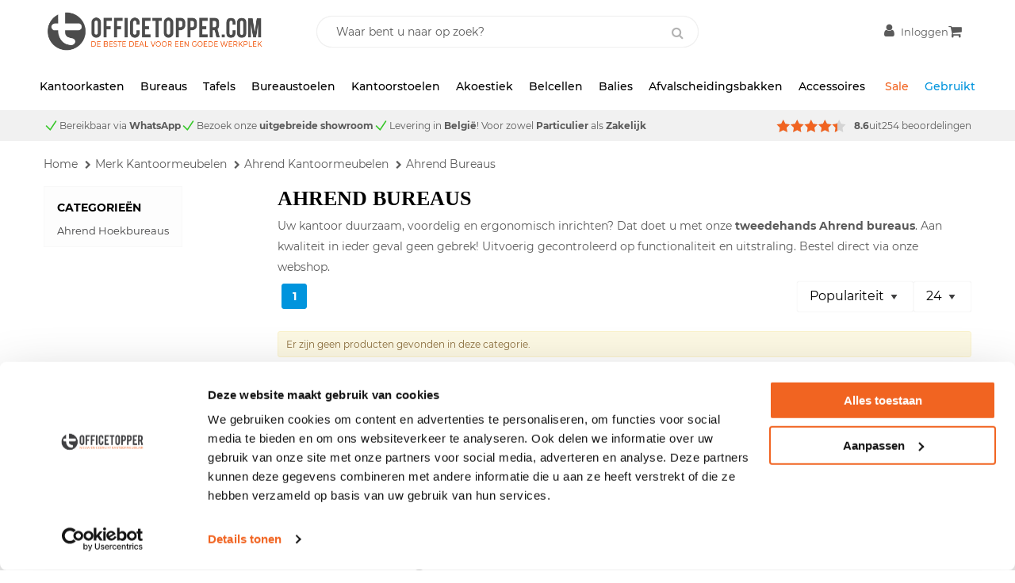

--- FILE ---
content_type: text/html; charset=UTF-8
request_url: https://www.officetopper.be/merken/ahrend-kantoormeubelen/ahrend-bureaus
body_size: 13279
content:
<!DOCTYPE html>
<html lang="nl_BE">
<head>
    <meta data-required="true" name="description" content="Richt uw kantoor duurzaam en ergonomisch in met Ahrend bureaus. Voordelig, comfortabel en snel geleverd. Gebruikte Ahrend bureaus van topkwaliteit."/>
        <meta data-required="true" name="keywords" content=""/>
        <title>Tweedehands Ahrend bureaus kopen? - Officetopper.com</title>
        <meta data-required="true" name="robots" content="INDEX, FOLLOW"/>
    <link data-required="true" rel="canonical" href="https://www.officetopper.be/merken/ahrend-kantoormeubelen/ahrend-bureaus"/>
    <link rel="alternate" hreflang="nl-NL" href="https://www.officetopper.com/merken/ahrend-kantoormeubelen/ahrend-bureaus"/>
    <link rel="alternate" hreflang="nl-BE" href="https://www.officetopper.be/merken/ahrend-kantoormeubelen/ahrend-bureaus"/>
    <meta data-required="true" http-equiv="Content-Type" content="text/html; charset=utf-8"/>


<meta data-required="true" name="csrf-token" content="5llcivzTwev3fbKBCMF2IahNAYRwGadKNwv2vtzr"/>
<meta data-required="true" http-equiv="X-UA-Compatible" content="IE=edge"/>
<meta data-required="true" name="viewport" content="width=device-width, initial-scale=1.0, maximum-scale=5.0 user-scalable=yes"/>

<link data-required="true" rel="icon" type="image/png" sizes="32x32" href="https://www.officetopper.be/area/web/officetopper/assets/images/favicon.png">
<link data-required="true" rel="icon" type="image/png" sizes="96x96" href="https://www.officetopper.be/area/web/officetopper/assets/images/favicon.png">
<link data-required="true" rel="icon" type="image/png" sizes="16x16" href="https://www.officetopper.be/area/web/officetopper/assets/images/favicon.png">
<link rel="shortcut icon" type="image/png" href="https://www.officetopper.be/area/web/officetopper/assets/images/favicon.png">

<link rel="stylesheet" type="text/css" href="/area/web/officetopper_be/css/app.4c8f48b70493ba69f063.css"/>
<link rel="preload" href="/area/web/officetopper_be/js/app.4c8f48b70493ba69f063.js" as="script"/>

<link rel="preload" href="/area/web/officetopper/assets/fonts/Montserrat-Regular.woff2" crossorigin="anonymous" as="font" type="font/woff2">
<link rel="preload" href="/area/web/officetopper/assets/fonts/Montserrat-Light.woff2" crossorigin="anonymous" as="font" type="font/woff2">
<link rel="preload" href="/area/web/officetopper/assets/fonts/Montserrat-LightItalic.woff2" crossorigin="anonymous" as="font" type="font/woff2">
<link rel="preload" href="/area/web/officetopper/assets/fonts/Montserrat-SemiBold.woff2" crossorigin="anonymous" as="font" type="font/woff2">
<link rel="preload" href="/area/web/officetopper/assets/fonts/Montserrat-Bold.woff2" crossorigin="anonymous" as="font" type="font/woff2">
<link rel="preload" href="/area/web/officetopper/assets/fonts/Montserrat-ExtraBold.woff2" crossorigin="anonymous" as="font" type="font/woff2">
<link rel="preload" href="/area/web/officetopper/assets/fonts/Montserrat-Medium.woff2" crossorigin="anonymous" as="font" type="font/woff2">
<link rel="preload" href="/area/web/officetopper/assets/fonts/Montserrat-MediumItalic.woff2" crossorigin="anonymous" as="font" type="font/woff2">
<link rel="preload" href="/area/web/officetopper/assets/fonts/fontawesome-webfont.woff2" crossorigin="anonymous" as="font" type="font/woff2">

        
<meta name="google-site-verification" content="xSXjPFCcRebsgGgBsLGr6GmItDN8fEqIfAXZkBnQeQM"/>
<meta name="p:domain_verify" content="6015c382790bf1b999b5fd18f3933d6c"/>
<script>
    !function (e, t, n, r, o, i, u, c, a, l) {
        a = n.getElementsByTagName("head")[0], (l = n.createElement("script")).async = 1, l.src = t, a.appendChild(l), r = n.cookie;
        try {
            if (i = (" " + r).match(new RegExp("[; ]_tdbu=([^\\s;]*)"))) for (u in o = decodeURI(i[1]).split("||")) (c = o[u].split("~~"))[1] && (r.indexOf(c[0] + "=") > -1 || (n.cookie = c[0] + "=" + c[1] + ";path=/;max-age=604800;domain=." + e, n.cookie = "_1=1"))
        } catch (e) {
        }
    }("officetopper.com", "https://s0.officetopper.com/neek.js", document)
</script>

    <!-- Google Tag Manager (noscript) -->
<noscript><iframe src="https://www.googletagmanager.com/ns.html?id=GTM-PRDWJ3R" height="0" width="0" style="display:none;visibility:hidden"></iframe></noscript>
<!-- End Google Tag Manager (noscript) -->
</head>
<body class="">
<!-- Google Tag Manager -->
<script>(function(w,d,s,l,i){w[l]=w[l]||[];w[l].push({'gtm.start':
            new Date().getTime(),event:'gtm.js'});var f=d.getElementsByTagName(s)[0],
        j=d.createElement(s),dl=l!='dataLayer'?'&l='+l:'';j.async=true;j.src=
        'https://www.googletagmanager.com/gtm.js?id='+i+dl;f.parentNode.insertBefore(j,f);
    })(window,document,'script','dataLayer','GTM-PRDWJ3R');</script>
<!-- End Google Tag Manager -->

<!-- Global site tag (gtag.js) - Google Analytics -->
<script async src="https://www.googletagmanager.com/gtag/js?id=UA-1656238-24"></script>
<script>
    window.dataLayer = window.dataLayer || [];
    function gtag(){dataLayer.push(arguments);}
    gtag('js', new Date());

    gtag('config', 'UA-1656238-24');
</script>
<div class="off-canvas position-left is-closed" id="offCanvas" data-off-canvas>
	<span class="header-title">
		Navigatie
		<button class="close-button" aria-label="Close menu" type="button" data-close>
		  <span aria-hidden="true">&times;</span>
		</button>
	</span>
    <div class="vertical menu drilldown" data-drilldown data-back-button="<li class='js-drilldown-back' tabindex='0'><button>&laquo; Terug</button>">
        <ul><li><a href="#">Kasten</a><ul class="menu vertical nested"><li class="title"><a href="/kantoorkast">Kantoorkasten</a></li><li><a href="/kantoorkast/roldeurkasten">Roldeurkasten</a></li><li><a href="/kantoorkast/draaideurkasten">Draaideurkasten</a></li><li><a href="/kantoorkast/schuifdeurkasten">Schuifdeurkasten</a></li><li><a href="/kantoorkast/werkplaatskasten">Werkplaatskasten</a></li><li><a href="/kantoorkast/archiefkasten">Archiefkasten</a></li><li><a href="/kantoorkast/kluizen">Kluizen</a></li><li><a href="/kantoorkast/brandvertragende-kasten">Brandvertragende kasten</a></li><li><a href="/kantoorkast/ordnermolens">Ordnermolens</a></li><li><a href="/kantoorkast/apothekerskasten">Apothekerskasten</a></li><li><a href="/kantoorkast/legbordstellingen">Legbordstellingen</a></li><li><a href="/akoestiek/kasten">Akoestische kasten</a></li><li><a href="/kantoorkast/room-dividers">Room dividers</a></li><li class="title"><a href="/kantoorkast/lockerkasten">Lockerkasten</a></li><li><a href="/kantoorkast/lockerkasten/hout">Houten lockerkasten</a></li><li><a href="/kantoorkast/lockerkasten/metaal">Metalen lockerkasten</a></li><li><a href="/kantoorkast/lockerkasten/cijferslot">Lockerkasten met cijfersloten</a></li><li><a href="/kantoorkast/lockerkasten/met-kleine-lockers">Lockerkasten met kleine lockers</a></li><li><a href="/kantoorkast/garderobekasten">Garderobekasten</a></li><li class="title"><a href="/kantoorkast/ladekasten">Ladekasten</a></li><li><a href="/kantoorkast/ladekasten">Ladeblokken</a></li><li><a href="/kantoorkast/dossierkasten">Dossierkasten</a></li><li><a href="/kantoorkast/tekeningenkasten">Tekeningenkasten</a></li><li class="title"><a href="/kantoorkast/folderrekken">Presentatiekasten</a></li><li><a href="/kantoorkast/folderrekken">Folderrekken</a></li><li><a href="/kantoorkast/vitrinekasten">Vitrinekasten</a></li></ul></li><li><a href="#">Bureaus</a><ul class="menu vertical nested"><li class="title"><a href="/bureaus">Bureaus</a></li><li><a href="/bureaus/rechte-bureaus">Rechte Bureaus</a></li><li><a href="/bureaus/zit-sta-bureaus">Zit sta bureaus</a></li><li><a href="/bureaus/hoekbureaus">Hoekbureaus</a></li><li><a href="/bureaus/duo-bureaus">Duo-bureaus</a></li><li><a href="/bureaus/directiebureaus">Directiebureaus</a></li><li><a href="/bureaus/design-bureaus">Design Bureaus</a></li><li><a href="/bureaus/verstelbare-bureaus">Verstelbare Bureaus</a></li><li><a href="/bureaus/kleine-bureaus">Kleine Bureaus</a></li><li><a href="/bureaus/grote-bureaus">Grote Bureaus</a></li><li><a href="/bureaus/bureau-onderstellen">Bureau onderstellen</a></li><li class="title"><a href="/accessoires">Accessoires</a></li><li><a href="/bureaus/losse-bureaubladen">Bureaubladen</a></li><li><a href="/accessoires/monitorarmen">Monitorarmen</a></li><li><a href="/accessoires/zichtschotten">Zichtschotten</a></li><li><a href="/akoestiek/scheidingswanden">Opzetwanden</a></li><li><a href="/accessoires/cpu-houders">CPU-houders</a></li><li><a href="/accessoires/kabelmanagement">Kabelmanagement</a></li><li><a href="/accessoires/voetensteunen">Voetensteunen</a></li><li><a href="/accessoires/elektrificatie">Powerboxen</a></li><li><a href="/accessoires/pennenlades">Pennenlades</a></li><li><a href="/accessoires/monitorverhogers">Monitorverhogers</a></li></ul></li><li><a href="#">Tafels</a><ul class="menu vertical nested"><li class="title"><a href="/tafels">Tafels</a></li><li><a href="/tafels/kantinetafels">Kantinetafels</a></li><li><a href="/tafels/bartafels">Bartafels</a></li><li><a href="/tafels/salontafels">Salontafels</a></li><li><a href="/tafels/buitentafels">Buitentafels</a></li><li><a href="/tafels/klaptafels">Klaptafels</a></li><li><a href="/tafels/statafels">Statafels</a></li><li><a href="/tafels/aanlandtafels">Aanlandtafels</a></li><li class="title"><a href="/tafels/vergadertafels">Vergadertafels</a></li><li><a href="/tafels/vergadertafels/zit-sta">Zit-sta vergadertafels</a></li><li><a href="/tafels/vergadertafels/vierkant">Vierkante vergadertafels</a></li><li><a href="/tafels/vergadertafels/rechthoekig">Rechthoekige vergadertafels</a></li><li><a href="/tafels/vergadertafels/rond">Ronde vergadertafels</a></li><li><a href="/tafels/vergadertafels/tonvormig">Tonvormige vergadertafels</a></li><li><a href="/tafels/vergadertafels/ovaal">Ovale vergadertafels</a></li><li class="title"><a href="/accessoires">Accessoires</a></li><li><a href="/accessoires/elektrificatie">Powerboxen</a></li></ul></li><li><a href="#">Bureaustoelen</a><ul class="menu vertical nested"><li class="title"><a href="/bureaustoelen">Nieuwe bureaustoelen</a></li><li><a href="/bureaustoelen/ergonomische-bureaustoelen">Ergonomische bureaustoelen</a></li><li><a href="/bureaustoelen/ergonomische-bureaustoelen/npr-1813">NPR 813 Bureaustoelen</a></li><li><a href="/bureaustoelen/directie-bureaustoelen">Directiebureaustoelen</a></li><li><a href="/bureaustoelen/24-uur-stoelen">24-Uurs bureaustoelen</a></li><li><a href="/bureaustoelen/budget-bureaustoelen">Budget bureaustoelen</a></li><li><a href="/bureaustoelen/bureau-fietsen">Bureaufietsen</a></li><li><a href="/accessoires/bureaustoel-vloermatten">Bureaustoel vloermatten</a></li></ul></li><li><a href="#">Kantoorstoelen</a><ul class="menu vertical nested"><li class="title"><a href="/kantoorstoelen">Kantoorstoelen</a></li><li><a href="/kantoorstoelen/kantinestoelen">Kantinestoelen</a></li><li><a href="/kantoorstoelen/vergaderstoelen">Vergaderstoelen</a></li><li><a href="/kantoorstoelen/klapstoelen">Klapstoelen</a></li><li><a href="/kantoorstoelen/kassastoelen">Kassastoelen</a></li><li><a href="/kantoorstoelen/designstoelen">Designstoelen</a></li><li><a href="/kantoorstoelen/poefen">Poefen</a></li><li><a href="/kantoorstoelen/werkstoelen">Werkstoelen</a></li><li><a href="/kantoorstoelen/kantoorfauteuils">Fauteuils</a></li><li class="title"><a href="/kantoorkrukken">Kantoorkrukken</a></li><li><a href="/kantoorkrukken/barkrukken">Barkrukken</a></li><li><a href="/kantoorkrukken/zit-sta-krukken">Zit-sta krukken</a></li><li><a href="/kantoorkrukken/zadelkrukken">Zadelkrukken</a></li><li><a href="/kantoorkrukken/tabourets">Tabourets</a></li><li><a href="/kantoorkrukken/werkkrukken">Werkkrukken</a></li><li class="title"><a href="/kantoorbanken">Kantoorbanken</a></li><li><a href="/kantoorbanken">Banken</a></li><li><a href="/kantoorbanken/soft-seating">Soft seating</a></li><li><a href="/kantoorbanken/wachtkamerbanken">Wachtbanken</a></li></ul></li><li><a href="#">Akoestiek</a><ul class="menu vertical nested"><li class="title"><a href="/akoestiek">Akoestiek</a></li><li><a href="/akoestiek/scheidingswanden">Akoestische Scheidingswanden</a></li><li><a href="/akoestiek/scheidingswanden/bureauscheidingswanden">Bureauscheidingswanden</a></li><li><a href="/akoestiek/scheidingswanden/staand">Staande Scheidingswanden</a></li><li><a href="/akoestiek/scheidingswanden/verrijdbaar">Verrijdbare Scheidingswanden</a></li><li class="title"><a href="/akoestiek/panelen">Akoestische Panelen</a></li><li><a href="/akoestiek/panelen/plafond">Plafondpanelen</a></li><li><a href="/akoestiek/panelen/wand">Wandpanelen</a></li><li><a href="/akoestiek/pet-felt">PET felt</a></li><li class="title"><a href="/akoestiek/meubilair">Akoestische meubelen</a></li><li><a href="/akoestiek/werkplekken">Akoestische Werkplekken</a></li><li><a href="/akoestiek/meubilair">Akoestisch Meubilair</a></li><li><a href="/akoestiek/kasten">Akoestische Kasten</a></li></ul></li><li><a href="/belcellen">Belcellen</a><ul class="menu vertical nested"><li><a href="/belcellen">Belcellen</a></li></ul></li><li><a href="/balies">Balies</a><ul class="menu vertical nested"><li><a href="/balies">Nieuwe balies</a></li></ul></li><li><a href="#">Accessoires</a><ul><li style="list-style-type: none;"><ul class="menu vertical nested"><li class="title"><a href="/accessoires">Kantooraccessoires</a></li><li><a href="/accessoires/kabelmanagement">Kabelmanagement</a></li><li><a href="/accessoires/elektrificatie">Elektrificatie</a></li><li><a href="/accessoires/afvalscheidingsbakken">Afvalscheidingsbakken</a></li><li><a href="/accessoires/prullenbakken">Prullenbakken</a></li><li><a href="/accessoires/kapstokken">Kapstokken</a></li><li><a href="/accessoires/cpu-houders">CPU Houders</a></li><li><a href="/accessoires/pennenlades">Pennenlades</a></li><li><a href="/accessoires/voetensteunen">Voetensteunen</a></li><li><a href="/accessoires/monitorarmen">Monitorarmen</a></li><li><a href="/accessoires/laptopstandaards">Laptopstandaards</a></li><li><a href="/accessoires/monitorverhogers">Monitorverhogers</a></li><li><a href="/accessoires/documenthouders">Documenthouders</a></li><li><a href="/accessoires/bureaulampen">Bureaulampen</a></li><li><a href="/accessoires/ergonomische-muizen-toetsenborden">Muizen en toetsenborden</a></li><li><a href="/accessoires/bureaustoel-vloermatten">Vloermatten</a></li><li><a href="/accessoires/zichtschotten">Zichtschotten</a></li><li class="title"><a href="/accessoires/presentatiemiddelen">Presentatiemiddelen</a></li><li><a href="/accessoires/presentatiemiddelen/whiteboards">Whiteboards</a></li><li><a href="/accessoires/presentatiemiddelen/prikborden">Prikborden</a></li><li><a href="/accessoires/presentatiemiddelen/flipovers">Flipovers</a></li><li class="title"><a href="/ontspanning-op-kantoor">Ontspanning</a></li><li><a href="/ontspanning-op-kantoor/voetbaltafels">Voetbaltafels</a></li><li><a href="/ontspanning-op-kantoor/tafeltennis">Tafeltennistafel</a></li><li><a href="/ontspanning-op-kantoor/pooltafels">Pooltafels</a></li></ul></li></ul></li><li><a href="#">Gebruikt</a><ul><li style="list-style-type: none;"><ul class="menu vertical nested"><li class="title"><a href="/gebruikt-kantoormeubilair">Gebruikt kantoormeubilair</a></li><li><a href="/gebruikt-kantoormeubilair/kantoorkasten/roldeurkasten">Roldeurkasten</a></li><li><a href="/gebruikt-kantoormeubilair/kantoorkasten/draaideurkasten">Draaideurkasten</a></li><li><a href="/gebruikt-kantoormeubilair/kantoorkasten/dossierkasten">Dossierkasten</a></li><li><a href="/gebruikt-kantoormeubilair/kantoorkasten/schuifdeurkasten">Schuifdeurkasten</a></li><li><a href="/gebruikt-kantoormeubilair/kantoorkasten/brandkasten">Brandkasten</a></li><li><a href="/gebruikt-kantoormeubilair/kantoorkasten/lockerkasten">Lockerkasten</a></li><li><a href="/gebruikt-kantoormeubilair/kantoorkasten/brochurekasten">Folderkasten</a></li><li><a href="/gebruikt-kantoormeubilair/kantoorkasten/vitrinekasten">Vitrinekasten</a></li><li class="title"><a href="/gebruikt-kantoormeubilair/bureaus">Gebruikte bureaus</a></li><li><a href="/gebruikt-kantoormeubilair/bureaus/rechte-bureaus">Rechte bureaus</a></li><li><a href="/gebruikt-kantoormeubilair/bureaus/zit-sta-bureaus">Zit-sta bureau</a></li><li><a href="/gebruikt-kantoormeubilair/bureaus/hoekbureaus">Hoekbureaus</a></li><li><a href="/gebruikt-kantoormeubilair/bureaus/bench-bureaus">Benchbureaus</a></li><li><a href="/gebruikt-kantoormeubilair/bureaus/directiebureaus">Directiebureaus</a></li><li class="title"><a href="/gebruikt-kantoormeubilair/tafels">Gebruikte tafels</a></li><li><a href="/gebruikt-kantoormeubilair/tafels/vergadertafels">Vergadertafels</a></li><li><a href="/gebruikt-kantoormeubilair/tafels/kantinetafels">Kantinetafels</a></li><li><a href="/gebruikt-kantoormeubilair/tafels/bartafels">Bartafels</a></li><li><a href="/gebruikt-kantoormeubilair/tafels/klaptafels">Klaptafels</a></li><li><a href="/gebruikt-kantoormeubilair/tafels/salontafels">Salontafels</a></li><li><a href="/gebruikt-kantoormeubilair/tafels/statafels">Statafels</a></li><li class="title"><a href="/gebruikt-kantoormeubilair/stoelen">Gebruikte stoelen</a></li><li><a href="/gebruikt-kantoormeubilair/bureaustoelen">Bureaustoelen</a></li><li><a href="/gebruikt-kantoormeubilair/stoelen/conferentiestoelen">Conferentiestoelen</a></li><li><a href="/gebruikt-kantoormeubilair/stoelen/kantinestoelen">Kantinestoelen</a></li><li><a href="/gebruikt-kantoormeubilair/stoelen/krukken">Krukken</a></li><li><a href="/gebruikt-kantoormeubilair/stoelen/werkstoelen">werkstoelen</a></li><li><a href="/gebruikt-kantoormeubilair/stoelen/banken">Banken</a></li><li><a href="/gebruikt-kantoormeubilair/stoelen/fauteuils">Fauteuils</a></li><li><a href="/gebruikt-kantoormeubilair/stoelen/poefen">Poefen</a></li><li class="title"><a href="/gebruikt-kantoormeubilair/ladenblokken">Gebruikte ladeblokken</a></li><li><a href="/gebruikt-kantoormeubilair/ladenblokken/verrijdbare-ladenblokken">Verrijdbare ladeblokken</a></li><li><a href="/gebruikt-kantoormeubilair/ladenblokken/staande-ladenblokken">Staande ladeblokken</a></li><li><a href="/gebruikt-kantoormeubilair/kantoorkasten/apothekerskasten">Apothekerskasten</a></li><li class="title"><a href="/gebruikt-kantoormeubilair/balies">Gebruikte balies</a></li><li class="title"><a href="/gebruikt-kantoormeubilair/akoestiek">Gebruikte akoestiek</a></li><li><a href="/gebruikt-kantoormeubilair/akoestiek/akoestische-scheidingswanden/bureauscheidingswanden">Bureauscheidingswanden</a></li><li><a href="/gebruikt-kantoormeubilair/akoestiek/akoestische-scheidingswanden/staande-scheidingswanden">Staande Scheidingswanden</a></li><li><a href="/gebruikt-kantoormeubilair/akoestiek/akoestische-scheidingswanden/verrijdbare-scheidingswanden">Verrijdbare Scheidingswanden</a></li><li><a href="/gebruikt-kantoormeubilair/akoestiek/akoestische-panelen">Panelen</a></li><li><a href="/gebruikt-kantoormeubilair/akoestiek/akoestische-kasten">Kasten</a></li><li><a href="/gebruikt-kantoormeubilair/akoestiek">Meubilair</a></li><li class="title"><a href="/gebruikt-kantoormeubilair/accessoires">Gebruikte accessoires</a></li><li><a href="/gebruikt-kantoormeubilair/accessoires/cpu-houders">CPU houders</a></li><li><a href="/gebruikt-kantoormeubilair/accessoires/kapstokken">Kapstokken</a></li><li><a href="/gebruikt-kantoormeubilair/accessoires/monitorarmen">Monitorarmen</a></li><li><a href="/gebruikt-kantoormeubilair/accessoires/whiteboards">Whiteboards</a></li><li><a href="/gebruikt-kantoormeubilair/accessoires/prikborden">Prikborden</a></li><li><a href="/gebruikt-kantoormeubilair/accessoires/elektrificatie">elektrificatie</a></li><li><a href="/gebruikt-kantoormeubilair/accessoires/prullenbakken">Prullenbakken</a></li><li><a href="/gebruikt-kantoormeubilair/accessoires/vloermatten">Vloermatten</a></li><li><a href="/gebruikt-kantoormeubilair/accessoires/kantoordecoratie">Decoratie</a></li></ul></li></ul></li></ul>
    </div>
</div>
<main id="solar-app" class="off-canvas-content" data-off-canvas-content>
    <div id="solar-container">
                <header id="mage-autocomplete">
        <div class="sticky" data-sticky data-options="marginTop:0;stickyOn:small;" style="width:100%">
            <div class="header">
            <div class="grid-container">
                <div class="grid-x grid-padding-x">
                    <div class="small-7 medium-8 cell show-for-small-only">
                        <button data-toggle="offCanvas" class="menu-toggle">Menu</button>
                    </div>
                    <div class="small-10 medium-7 cell">
                        <a href="/" class="_logo">
                            <img src="/area/web/officetopper/assets/images/logo_off_site_oranje.png" width="128" height="20" alt="Officetopper" class="show-for-small-only" />
                            <img src="/area/web/officetopper/assets/images/logo_off_site_oranje.png" width="280" height="68" alt="Officetopper" class="hide-for-small-only" />
                        </a>
                    </div>
                    <div class="small-24 medium-10 cell small-order-2 medium-order-1">
                        <div class="search-form__holder">
                            <div class="search-form">
                                <form action="/search" method="get">
                                    <input id="search" type="search" placeholder="Waar bent u naar op zoek?" name="query" autocomplete="off">
                                    <button title="Zoeken"><i class="fa fa-search" ></i></button>
                                </form>
                            </div>
                        </div>
                    </div>
                    <div class="small-7 cell small-order-1 medium-order-2 header__actions--wrapper">
                        <ul class="header__actions">
                            <li class="user">
                                <a class="_user-account" href="/customer/account"><span class="hide-for-small-only">Inloggen</span></a>
                            </li>
                            <header-cart :quote="{}"></header-cart>
                        </ul>
                    </div>
                </div>
            </div>
        </div>
        <div class="header-nav hide-for-small-only">
            <div class="grid-container">
                <div class="grid-x grid-padding-x">
                    <div class="small-24 cell">
                        <nav>
    <ul>
                    <li class="_parent  ">
                <a href="/kantoorkast">Kantoorkasten</a>
                <div class="_dropdown"><div class="grid-container">
                                <div style="margin: 15px 0 30px 0;" class="grid-x grid-padding-x">
                                    <div class="small-10 cell two-columns" style="border-right: 1px solid #ebebeb; margin-right: 30px; padding: 0 15px;">
                                        <span class="title"><a href="/kantoorkast"><strong>Kantoorkasten</strong></a></span>
                                        <ul>
                                            <li><a href="/kantoorkast/roldeurkasten">Roldeurkasten</a></li>
                                            <li><a href="/kantoorkast/draaideurkasten">Draaideurkasten</a></li>
                                            <li><a href="/kantoorkast/schuifdeurkasten">Schuifdeurkasten</a></li>
                                            <li><a href="/kantoorkast/apothekerskasten">Apothekerskasten</a></li>
                                        </ul>
                                        <ul>
                                            <li><a href="/akoestiek/kasten">Akoestische kasten</a></li>
                                            <li><a href="/kantoorkast/room-dividers">Room dividers</a></li>
                                            <li><a href="/kantoorkast/vitrinekasten">Vitrinekasten</a></li>
                                        </ul>
                                    </div>
                                    <div class="small-6 cell one-columns" style="border-right: 1px solid #ebebeb; margin-right: 30px; padding: 0 15px;">
                                        <span class="title"><a href="/kantoorkast/lockerkasten"><strong>Lockerkasten</strong></a></span>
                                        <ul>
                                            <li><a href="/kantoorkast/lockerkasten/hout">Houten lockerkasten</a></li>
                                            <li><a href="/kantoorkast/lockerkasten/metaal">Metalen lockerkasten</a></li>
                						</ul>
                                    </div>
                                    <div class="small-5 cell one-columns">
<span class="title"><a href="/kantoorkast/ladekasten"><strong>Ladekasten</strong></a></span>
                                        <ul>
                                            <li><a href="/ladeblokken">Ladeblokken</a></li>
                                            <li><a href="/kantoorkast/dossierkasten">Dossierkasten</a></li>
                                        </ul>                                       
                                    </div>
                                </div>
                            </div></div>            </li>
                    <li class="_parent  ">
                <a href="/bureaus">Bureaus</a>
                <div class="_dropdown"><div class="grid-container">
                                <div style="margin: 15px 0 30px 0;" class="grid-x grid-padding-x">
                                    <div style="border-right: 1px solid #ebebeb;" class="small-8 cell two-columns">
                                        <span class="title"><a href="/bureaus"><strong>Bureaus</strong></a></span>
                                        <ul style="margin-right: -3%;">
                                            <li><a href="/bureaus/rechte-bureaus">Rechte bureaus</a></li>
                                            <li><a href="/bureaus/zit-sta-bureaus">Zit sta bureaus</a></li>
                                            <li><a href="/bureaus/hoekbureaus">Hoekbureaus</a></li>
                                        </ul>
                                        <ul style="margin-right: -7%;">
</li>
                                            <li><a href="/bureaus/duo-bureaus">Duo-bureaus</a></li>
                                            <li><a href="/bureaus/directiebureaus">Directiebureaus</a></li>
                                            <li><a href="/bureaus/bureau-onderstellen">Bureau onderstellen</a></li>
                                        </ul>
                                    </div>
                                    <div style="padding: 0 2%;" class="small-7 cell two-columns">
                                        <span class="title"><a href="/bureaus/losse-bureaubladen"><strong>Losse bureaubladen</strong></a></span>
                                    </div>
                                </div>
                            </div></div>            </li>
                    <li class="_parent  ">
                <a href="/tafels">Tafels</a>
                <div class="_dropdown"><div class="grid-container">
                                <div style="margin: 15px 0 30px 0;" class="grid-x grid-padding-x">
                                    <div style="border-right: 1px solid #ebebeb;" class="small-7 cell two-columns">
                                        <span class="title"><a href="/tafels"><strong>Tafels</strong></a></span>
                                        <ul>
                                            <li><a href="/tafels/kantinetafels">Kantinetafels</a></li>
                                            <li><a href="/tafels/bartafels">Bartafels</a></li>
                                            <li><a href="/tafels/salontafels">Salontafels</a></li>
                                        </ul>
                                        <ul>
                                            <li><a href="/tafels/klaptafels">Klaptafels</a></li>
                                           <li><a href="/tafels/buitentafels">Buitentafels</a></li>
                                        </ul>
                                    </div>
                                    <div style="border-right: 1px solid #ebebeb; padding: 0 2%;" class="small-11 cell two-columns">
                                        <span class="title"><a href="/tafels/vergadertafels"><strong>Vergadertafels</strong></a></span>
                                        <ul>
                                            <li><a href="/tafels/vergadertafels/vierkant">Vierkante vergadertafels</a></li>
                                            <li><a href="/tafels/vergadertafels/rechthoekig">Rechthoekige vergadertafels</a></li>
                                            <li><a href="/tafels/vergadertafels/rond">Ronde vergadertafels</a></li>
                                        </ul>
                                        <ul>
                                            <li><a href="/tafels/vergadertafels/tonvormig">Tonvormige vergadertafels</a></li>
                                            <li><a href="/tafels/vergadertafels/ovaal">Ovale vergadertafels</a></li>
                                        </ul>
                                    </div>
                                    <div style="padding: 0 2%;" class="small-6 cell one-columns">
                                        <span class="title"><a href="/accessoires"><strong>Accessoires</strong></a></span>
                                        <ul>
                                            <li><a href="/accessoires/elektrificatie">Powerboxen</a></li>
                                        </ul>
                                    </div>
                                </div>
                            </div></div>            </li>
                    <li class="_parent  ">
                <a href="/bureaustoelen">Bureaustoelen</a>
                <div class="_dropdown"><div class="grid-container">
                                <div style="margin: 15px 0 30px 0;" class="grid-x grid-padding-x">
                                    <div class="small-12 cell two-columns">
                                        <span class="title"><a href="/bureaustoelen"><strong>Bureaustoelen</strong></a></span>
                                        <ul>
                                            <li><a href="/bureaustoelen/ergonomische-bureaustoelen">Ergonomische bureaustoelen</a></li>
                                            <li><a href="/bureaustoelen/directie-bureaustoelen">Directiebureaustoelen</a></li>
 <li><a href="/bureaustoelen/24-uur-stoelen">24-uurs stoelen</a></li>
                                        </ul>
                                    </div></div>            </li>
                    <li class="_parent  ">
                <a href="/kantoorstoelen">Kantoorstoelen</a>
                <div class="_dropdown"><div class="grid-container">
                                <div style="margin: 15px 0 30px 0;" class="grid-x grid-padding-x">
                                    <div style="border-right: 1px solid #ebebeb;" class="small-8 cell two-columns">
                                        <span class="title"><a href="/kantoorstoelen"><strong>Kantoorstoelen</strong></a></span>
                                        <ul>
                                            <li><a href="/kantoorstoelen/kantinestoelen">Kantinestoelen</a></li>
                                            <li><a href="/kantoorstoelen/vergaderstoelen">Vergaderstoelen</a></li>
                                           <li><a href="/kantoorstoelen/buitenstoelen">Buitenstoelen</a></li>
</ul>
<ul>
                                            <li><a href="/kantoorstoelen/poefen">Poefen</a></li>
                                            <li><a href="/kantoorstoelen/kantoorfauteuils">Fauteuils</a></li>
                                        </ul>
                                    </div>
                                    <div style="border-right: 1px solid #ebebeb; padding: 0 2%;" class="small-8 cell one-column">
                                        <span class="title"><a href="/kantoorkrukken"><strong>Kantoorkrukken</strong></a></span>
                                        <ul>
                                            <li><a href="/kantoorkrukken/barkrukken">Barkrukken</a></li>
                                        </ul>
                                    </div>
                                    <div style="padding: 0 2%;" class="small-7 cell two-columns">
                                        <span class="title"><a href="/kantoorbanken"><strong>Kantoorbanken</strong></a></span>
                                        <ul>
                                            <li><a href="/kantoorbanken/treinbanken">Treinbanken</a></li>
                                            <li><a href="/kantoorbanken/soft-seating">Soft seating</a></li>
                                        </ul>
                                        <ul>
                                            <li><a href="/kantoorbanken/wachtkamerbanken">Wachtkamerbanken</a></li>
                                        </ul>
                                    </div>
                                </div>
                            </div></div>            </li>
                    <li class="_parent  ">
                <a href="/akoestiek">Akoestiek</a>
                <div class="_dropdown"><div class="grid-container">
                                <div style="margin: 15px 0 30px 0;" class="grid-x grid-padding-x">
                                    <div style="border-right: 1px solid #ebebeb;" class="small-8 cell one-column">
                                        <span class="title"><a href="/akoestiek/scheidingswanden"><strong>Akoestische scheidingswanden</strong></a></span>
                                        <ul>
                                            <li><a href="/akoestiek/scheidingswanden/bureau">Bureauscheidingswanden</a></li>
                                            <li><a href="/akoestiek/scheidingswanden/staand">Staande scheidingswanden</a></li>
                                            <li><a href="/akoestiek/scheidingswanden/verrijdbaar">Verrijdbare scheidingswanden</a></li>
                                        </ul>
                                    </div>
                                    <div style="border-right: 1px solid #ebebeb; padding: 0 2%;" class="small-7 cell two-columns">
                                        <span class="title"><a href="/akoestiek/panelen"><strong>Akoestische panelen</strong></a></span>
                                        <ul>
                                            <li><a href="/akoestiek/panelen/plafond">Plafondpanelen</a></li>
                                            <li><a href="/akoestiek/pet-felt">PET felt</a></li>
                                        </ul>        
                                        <ul>
                                            <li><a href="/akoestiek/panelen/wand">Wandpanelen</a></li>
                                        </ul>
                                    </div>
                                    <div style="padding: 0 2%;" class="small-6 cell two-columns">
                                        <span class="title"><a href="/akoestiek/meubilair"><strong>Akoestische meubelen</strong></a></span>
                                        <ul>
                                            <li><a href="/akoestiek/kasten">Kasten</a></li>
                                        </ul>
                                        <ul>
                                            <li><a href="/akoestiek/meubilair">Meubilair</a></li>
                                        </ul>
                                        <ul>
                                            <li><a href="/akoestiek/werkplekken">Werkplekken</a></li>
                                        </ul>
                                    </div>
                                </div>
                            </div></div>            </li>
                    <li class="  ">
                <a href="/belcellen">Belcellen</a>
                            </li>
                    <li class="  ">
                <a href="/receptiebalies">Balies</a>
                            </li>
                    <li class="  ">
                <a href="/afvalscheidingsbakken">Afvalscheidingsbakken</a>
                            </li>
                    <li class="_parent  ">
                <a href="/accessoires">Accessoires</a>
                <div class="_dropdown"><div class="grid-container">
    <div style="margin: 15px 0 30px 0;" class="grid-x grid-padding-x">
        
        <!-- Kantooraccessoires Column -->
        <div class="small-10 cell two-columns" style="border-right: 1px solid #ebebeb; margin-right: 30px; padding: 0 15px;">
            <span class="title"><a href="/accessoires"><strong>Kantooraccessoires</strong></a></span>
            <ul>
                <li><a href="/accessoires/kabelmanagement">Kabelmanagement</a></li>
                <li><a href="/accessoires/elektrificatie">Elektrificatie</a></li>
                <li><a href="/accessoires/prullenbakken">Prullenbakken</a></li>
                <li><a href="/accessoires/kapstokken">Kapstokken</a></li>
                <li><a href="/accessoires/cpu-houders">CPU houders</a></li>
                <li><a href="/accessoires/pennenlades">Pennenlades</a></li>
                <li><a href="/accessoires/voetensteunen">Voetensteunen</a></li>
                <li><a href="/accessoires/zichtschotten">Zichtschotten</a></li>
            </ul>
            <ul>
                <li><a href="/accessoires/monitorarmen">Monitorarmen</a></li>
                <li><a href="/accessoires/laptopstandaards">Laptopstandaards</a></li>
                <li><a href="/accessoires/bureaulampen">Bureaulampen</a></li>
                <li><a href="/accessoires/staande-bureaulampen">Staande Bureaulampen</a></li>
                <li><a href="/accessoires/ergonomische-muizen-toetsenborden">Muizen en toetsenborden</a></li>
                <li><a href="/accessoires/bureaustoel-vloermatten">Bureaustoel vloermatten</a></li>
                <li><a href="/accessoires/kunstplanten">Kunstplanten</a></li>
            </ul>
        </div>
        
        <!-- Presentatiemiddelen Column -->
        <div class="small-6 cell one-columns" style="border-right: 1px solid #ebebeb; margin-right: 30px; padding: 0 15px;">
            <span class="title"><a href="/accessoires/presentatiemiddelen"><strong>Presentatiemiddelen</strong></a></span>
            <ul>
                <li><a href="/accessoires/presentatiemiddelen/whiteboards">Whiteboards</a></li>
                <li><a href="/accessoires/presentatiemiddelen/flipovers">Flipovers</a></li>
            </ul>
              <span style="margin-top: 35px;" class="title"><a href="/accessoires/kleurstalen"> 
             <strong>Kleurstalen</strong></a></span>  
        </div>
        
        <!-- Ontspanning Column -->
        <div class="small-5 cell one-columns">
            <span class="title"><a href="/ontspanning-op-kantoor"><strong>Ontspanning</strong></a></span>
            <ul>
                <li><a href="/ontspanning-op-kantoor/voetbaltafels">Voetbaltafels</a></li>
                <li><a href="/ontspanning-op-kantoor/tafeltennis">Tafeltennis</a></li>
                <li><a href="/ontspanning-op-kantoor/pooltafels">Pooltafels</a></li>
            </ul>
        </div>
        
    </div>
</div></div>            </li>
                    <li class=" right --orange ">
                <a href="/sale">Sale</a>
                            </li>
                    <li class="_parent  --blue">
                <a href="/gebruikt-kantoormeubilair">Gebruikt</a>
                <div class="_dropdown"><div class="grid-container">
                                <div style="margin-top: 10px;" class="grid-x grid-padding-x">
                                    <div class="small-6 cell one-columns">
                                        <span class="title"><a href="/gebruikt-kantoormeubilair/kantoorkasten"><strong>Gebruikte kasten</strong></a></span>
                                        <ul>
                                            <li><a href="/gebruikt-kantoormeubilair/kantoorkasten/roldeurkasten">Roldeurkasten</a></li>
                                            <li><a href="/gebruikt-kantoormeubilair/kantoorkasten/draaideurkasten">Draaideurkasten</a></li>
                                            <li><a href="/gebruikt-kantoormeubilair/kantoorkasten/dossierkasten">Dossierkasten</a></li>
                                            <li><a href="/gebruikt-kantoormeubilair/kantoorkasten/schuifdeurkasten">Schuifdeurkasten</a></li>
                                            <li><a href="/gebruikt-kantoormeubilair/kantoorkasten/brandkasten">Brandkasten</a></li>
                                            <li><a href="/gebruikt-kantoormeubilair/kantoorkasten/lockerkasten">Lockerkasten</a></li>
                                            <li><a href="/gebruikt-kantoormeubilair/kantoorkasten/brochurekasten">Folderkasten</a></li>
                                            <li><a href="/gebruikt-kantoormeubilair/kantoorkasten/vitrinekasten">Vitrinekasten</a></li>
                                        </ul>
                                    </div>
                                      <div class="small-6 cell one-columns">
                                        <span class="title"><a href="/gebruikt-kantoormeubilair/bureaus"><strong>Gebruikte bureaus</strong></a></span>
                                        <ul>
                                            <li><a href="/gebruikt-kantoormeubilair/bureaus/rechte-bureaus">Rechte bureaus</a></li>
                                            <li><a href="/gebruikt-kantoormeubilair/bureaus/hoekbureaus">Hoekbureaus</a></li>
                                            <li><a href="/gebruikt-kantoormeubilair/bureaus/benchbureaus">Benchbureaus</a></li>
                                            <li><a href="/gebruikt-kantoormeubilair/bureaus/directiebureaus">Directiebureaus</a></li>
</ul>
 <span style="margin-top: 35px;" class="title"><a href="/gebruikt-kantoormeubilair/balies"><strong>Gebruikte balies</strong></a></span>                  
                                   </div>
                                    <div class="small-6 cell one-columns">
                                        <span class="title"><a href="/gebruikt-kantoormeubilair/tafels"><strong>Gebruikte tafels</strong></a></span>
                                        <ul>
                                            <li><a href="/gebruikt-kantoormeubilair/tafels/vergadertafels">Vergadertafels</a></li>
                                            <li><a href="/gebruikt-kantoormeubilair/tafels/kantinetafels">Kantinetafels</a></li>
                                           <li><a href="/gebruikt-kantoormeubilair/tafels/bartafels">Bartafels</a></li>
                                            <li><a href="/gebruikt-kantoormeubilair/tafels/klaptafels">Klaptafels</a></li>
                                            <li><a href="/gebruikt-kantoormeubilair/tafels/salontafels">Salontafels</a></li>
                                            <li><a href="/gebruikt-kantoormeubilair/tafels/statafels">Statafels</a></li>
                                        </ul>
                                    </div>
                                    <div class="small-6 cell one-columns">
                                        <span class="title"><a href="/gebruikt-kantoormeubilair/stoelen"><strong>Gebruikte stoelen</strong></a></span>
                                        <ul>
                                            <li><a href="/gebruikt-kantoormeubilair/bureaustoelen">Bureaustoelen</a></li>
                                            <li><a href="/gebruikt-kantoormeubilair/stoelen/conferentiestoelen">Conferentiestoelen</a></li>
                                            <li><a href="/gebruikt-kantoormeubilair/stoelen/kantinestoelen">Kantinestoelen</a></li>
                                            <li><a href="/gebruikt-kantoormeubilair/stoelen/krukken">Krukken</a></li>
                                            <li><a href="/gebruikt-kantoormeubilair/stoelen/werkstoelen">Werkstoelen</a></li>
                                            <li><a href="/gebruikt-kantoormeubilair/stoelen/banken">Banken</a></li>
                                            <li><a href="/gebruikt-kantoormeubilair/stoelen/fauteuils">Fauteuils</a></li>
                                            <li><a href="/gebruikt-kantoormeubilair/stoelen/poefen">Poefen</a></li>
                                        </ul>
                                    </div>
                                </div>
                                <br>
                                <div class="grid-x grid-padding-x">
                                    <div class="small-6 cell one-columns">
                                        <span class="title"><a href="/gebruikt-kantoormeubilair/ladenblokken"><strong>Gebruikte ladeblokken</strong></a></span>
                                        <ul>
                                            <li><a href="/gebruikt-kantoormeubilair/ladenblokken/verrijdbare-ladenblokken">Verrijdbare ladeblokken</a></li>
                                            <li><a href="/gebruikt-kantoormeubilair/ladenblokken/staande-ladenblokken">Staande ladeblokken</a></li>
                                            <li><a href="/gebruikt-kantoormeubilair/kantoorkasten/apothekerskasten">Apothekerskasten</a></li>
                                        </ul>
                                    </div>
                                      <div class="small-6 cell one-columns">
                                        <span class="title"><a href="/gebruikt-kantoormeubilair/akoestiek"><strong>Gebruikte akoestiek</strong></a></span>
                                        <ul>
                                            <li><a href="/gebruikt-kantoormeubilair/akoestiek/akoestische-scheidingswanden/bureauscheidingswanden">Bureauscheidingswanden</a></li>
                                            <li><a href="/gebruikt-kantoormeubilair/akoestiek/akoestische-scheidingswanden/staande-scheidingswanden">Staande Scheidingswanden</a></li>
                                            <li><a href="/gebruikt-kantoormeubilair/akoestiek/akoestische-scheidingswanden/verrijdbare-scheidingswanden">Verrijdbare Scheidingswanden</a></li>
                                            <li><a href="/gebruikt-kantoormeubilair/akoestiek/akoestische-panelen">Panelen</a>
                                            <li><a href="/gebruikt-kantoormeubilair/akoestiek/akoestische-kasten">Kasten</a></li>
                                        </ul>
                                    </div>
                                    <div class="small-12 cell two-columns">
                                        <span class="title"><a href="/gebruikt-kantoormeubilair/accessoires"><strong>Gebruikte accessoires</strong></a></span>
                                        <ul>
                                            <li><a href="/gebruikt-kantoormeubilair/accessoires/cpu-houders">CPU houders</a></li>
                                            <li><a href="/gebruikt-kantoormeubilair/accessoires/kapstokken">Kapstokken</a></li>
                                            <li><a href="/gebruikt-kantoormeubilair/accessoires/monitorarmen">Monitorarmen</a></li>
                                            <li><a href="/gebruikt-kantoormeubilair/accessoires/whiteboards">Whiteboards</a></li>
                                            <li><a href="/gebruikt-kantoormeubilair/accessoires/prikborden">Prikborden</a></li>
                                        </ul>
                                        <ul>
                                            <li><a href="/gebruikt-kantoormeubilair/accessoires/elektrificatie">Elektrificatie</a></li>
                                            <li><a href="/gebruikt-kantoormeubilair/accessoires/prullenbakken">Prullenbakken</a></li>
                                            <li><a href="/gebruikt-kantoormeubilair/accessoires/vloermatten">Vloermatten</a></li>
                                            <li><a href="/gebruikt-kantoormeubilair/accessoires/kantoordecoratie">Decoratie</a></li>
                                        </ul>
                                    </div>

</div>


                                </div></div>            </li>
            </ul>
</nav>
                    </div>
                </div>
            </div>
        </div>
        <div class="header-usps hide-for-small-only">
            <div class="grid-container">
                <div class="grid-x grid-padding-x">
                    <div class="small-24 cell">
                        <div class="_usp _white">
                            <ul>
                                <li>Bereikbaar via <a href="https://api.whatsapp.com/send?phone=31162580654" target="_blank" rel="noopener"><strong>WhatsApp</strong></a></li><li>Bezoek onze <strong>uitgebreide showroom</strong></li><li><a href="/veelgestelde-vragen">Levering in <strong>België</strong>!</a> Voor zowel <strong>Particulier</strong> als <strong>Zakelijk</strong>&nbsp;</li>
                                <li>
                                    <span class="header__rating">
                                        <span class="--rating"><span style="width: 86%;">&nbsp;</span></span>
                                        <strong>8.6</strong> uit <a href="https://www.kiyoh.com/reviews/1042229/officetopper?lang=nl" target="blank">254 beoordelingen</a>
                                    </span>
                                </li>
                            </ul>
                        </div>
                    </div>
                </div>
            </div>
        </div>
    </div>
</header>
<div class="nav__overlay hide-for-small-only"></div>

        <div class="grid-container">
        <div class="grid-x grid-padding-x">
            <div class="small-24 cell">
                <div class="breadcrumbs">
    <ol vocab="http://schema.org/" typeof="BreadcrumbList">
        <li property="itemListElement" typeof="ListItem">
            <a href="https://www.officetopper.be" title="Home" property="item" typeof="WebPage">
                <span property="name">Home</span>
            </a>
            <span><i class="fa fa-chevron-right"></i></span>
            <meta property="position" content="1">
        </li>
                    <li property="itemListElement" typeof="ListItem">
                                    <a href="/merken" title="Merk kantoormeubelen" property="item" typeof="WebPage">
                        <span property="name">Merk kantoormeubelen</span>
                    </a>
                    <span><i class="fa fa-chevron-right"></i></span>
                                <meta property="position" content="2">
            </li>
                    <li property="itemListElement" typeof="ListItem">
                                    <a href="/merken/ahrend-kantoormeubelen" title="Ahrend kantoormeubelen" property="item" typeof="WebPage">
                        <span property="name">Ahrend kantoormeubelen</span>
                    </a>
                    <span><i class="fa fa-chevron-right"></i></span>
                                <meta property="position" content="3">
            </li>
                    <li property="itemListElement" typeof="ListItem">
                                    <span property="item" typeof="WebPage" class="current">
                        <span property="name">Ahrend bureaus</span>
                    </span>
                                <meta property="position" content="4">
            </li>
            </ol>
</div>
                    <div class="category-page">
        <div class="grid-container">
            <div class="grid-x grid-padding-x">
                <div class="small-24 medium-7 large-6 cell">
                    <div class="off-canvas in-canvas-for-medium position-left" id="offCanvas-filter" data-off-canvas>
                        <div class="filters">
                            <div class="filter-list">
                                <catalog-product-filter-list data-source="CatalogCategory">
                                    <template v-slot:subcategories>
                                                                                    <dl class="cat__filter">
                                                <dt><span class="filter__title">Categorie&euml;n</span></dt>
                                                <dd>
                                                    <ol>
                                                                                                                    <li><a href="https://www.officetopper.be/merken/ahrend-kantoormeubelen/ahrend-bureaus/hoekbureaus" title="Ahrend Hoekbureaus ">Ahrend Hoekbureaus </a></li>
                                                                                                            </ol>
                                                </dd>
                                            </dl>
                                                                            </template>
                                </catalog-product-filter-list>
                            </div>
                        </div>
                    </div>
                </div>
                <div class="small-24 medium-17 large-18 cell">
                    <div class="cat__top">
                        <div class="cat__name">
                            <h1>Ahrend bureaus</h1>
                        </div>
                                                    <div><p>Uw kantoor duurzaam, voordelig en ergonomisch inrichten? Dat doet u met onze <strong>tweedehands Ahrend bureaus</strong>. Aan kwaliteit in ieder geval geen gebrek! Uitvoerig gecontroleerd op functionaliteit en uitstraling. Bestel direct via onze webshop.</p></div>
                                                                    </div>
                                        <div class="cat-list">

                        <catalog-category-view
                            data-source="CatalogCategory"
                            :category-id="211"
                            :catalog-data="{&quot;items&quot;:[],&quot;sorting&quot;:{&quot;stock_i&quot;:&quot;desc&quot;},&quot;total_items&quot;:0,&quot;current_page&quot;:1,&quot;last_page&quot;:1,&quot;page_size&quot;:24,&quot;filters&quot;:[]}"
                            usp="&lt;ul&gt;&lt;li&gt;&lt;a style=&quot;color: #404041;&quot; href=&quot;/veelgestelde-vragen&quot;&gt;&lt;strong&gt;Levering&lt;/strong&gt; in België&lt;/a&gt;&lt;/li&gt;&lt;li&gt;Voor zowel &lt;strong&gt;Particulier&lt;/strong&gt; als &lt;strong&gt;Zakelijk&lt;/strong&gt;&lt;/li&gt;&lt;li&gt;&lt;a style=&quot;color: #404041;&quot; href=&quot;/veelgestelde-vragen&quot;&gt;&lt;strong&gt;Professionele&lt;/strong&gt; Bezorg- en Montageservice&lt;/a&gt;&lt;/li&gt;&lt;/ul&gt;"
                        ></catalog-category-view>
                        <div class="_usp"><ul><li><a style="color: #404041;" href="/veelgestelde-vragen"><strong>Levering</strong> in België</a></li><li>Voor zowel <strong>Particulier</strong> als <strong>Zakelijk</strong></li><li><a style="color: #404041;" href="/veelgestelde-vragen"><strong>Professionele</strong> Bezorg- en Montageservice</a></li></ul></div>
                    </div>
                    <div class="category-description">
                        <h2>Ons assortiment gebruikte Ahrend bureaus</h2>
<p>Ons assortiment Ahrend bureaus bestaat uit gebruikte, oftewel tweedehands, exemplaren. De voorraad op deze pagina kan per dag verschillen en is afhankelijk van onze inkoop. De ene keer hebben we rechte bureaus op voorraad, terwijl we op andere momenten wat luxere varianten verkopen, denk aan een Ahrend zit-sta bureau of hoekbureau. Houd daarom deze pagina goed in de gaten en koop slim in!</p>
<p>Staat hetgeen wat u zoekt er niet tussen? Neem dan contact met ons op!</p>
<hr style="border-color: #e5e5e5; margin: 2.5em 25px;">
<h2>Online Ahrend bureaus kopen</h2>
<p>De actuele voorraad van de Ahrend bureaus wordt weergegeven in de specificaties onder de productfoto. Voor het gehele assortiment geldt: op=op! Wanneer u gevonden heeft wat u zocht, dan kunt u dit direct via deze pagina online bestellen. Wilt u het tweedehands Ahrend bureau liever in het echt zien? Ook dat kan! Alle bureaus op deze pagina hebben wij in onze showroom staan. U bent elke werkdag van 08:30 tot 17:00 uur van harte welkom!</p>
<hr style="border-color: #e5e5e5; margin: 2.5em 25px;">
<h2>Verschillende lijnen van dit merk</h2>
<p>De fabrikant Ahrend heeft een breed portfolio wat verschillende type bureaus betreft. Elke type is ontworpen voor een speciaal doel.</p>
<ul>
<li>Balance</li>
<li>Team_Up</li>
<li>Four_Two</li>
<li>Ahrend 500</li>
<li>Ahrend 700</li>
<li>Ahrend 22</li>
<li>Ahrend Portal</li>
<li>Mehes</li>
</ul>
<p>Op zoek naar een hoekbureau? Onze <a style="color: #0094dd;" href="https://www.officetopper.com/ahrend-kantoormeubelen/ahrend-bureaus/ahrend-hoekbureaus">Ahrend hoekbureaus</a> vindt u hier!</p>
<hr style="border-color: #e5e5e5; margin: 2.5em 25px;">
<h2>Waarom een tweedehands Ahrend bureau?</h2>
<p>Er zijn verschillende redenen te noemen waarom u voor een tweedehands Ahrend bureau zou kunnen kiezen. Om u bij uw keuze te helpen hebben wij hier een aantal voorbeelden voor u verzameld:</p>
<ul>
<li><strong>Budgetvriendelijk:</strong> voor een lagere prijs koopt u een kwalitatief goed bureau die er niet onder doet voor een nieuw exemplaar.</li>
<li><strong>Maatschappelijk verantwoord: </strong>zomaar weggooien is zonde. Zeker als het bureau nog in goede staat verkeerd. Hergebruiken zorgt voor minder afval en belasting van het milieu.</li>
<li><strong>Kortere levertijd dan nieuwe Ahrend meubelen: </strong>de bureaus die wij aanbieden zijn op voorraad, waardoor we snel kunnen leveren.</li>
<li><strong>Technisch gecontroleerd: </strong>alle Ahrend bureaus worden eerst grondig gecontroleerd en gereinigd. Waar nodig herstellen we beschadigingen en slijtageplekken. Een bureau van Ahrend kan hierdoor nog makkelijk jaren mee.</li>
</ul>
<hr style="border-color: #e5e5e5; margin: 2.5em 25px;">
<h2>Hoe een Ahrend bureau in hoogte verstellen?</h2>
<p>De manier waarop u een Ahrend bureau in hoogte verstelt, is per bureau verschillend. Zo zijn er modellen die u handmatig met een handslinger verstelt en bureaus die elektrisch verstelbaar zijn. De laatste variant is vaak wat duurder, maar biedt meer gemak. Met een simpele druk op de knop stelt u uw Ahrend bureau op de gewenste hoogte in. Kiest u voor een bureau met handslinger, dan bent u goedkoper uit, maar moet u wel zelf aan de slinger draaien om het bureau te verstellen.</p>
<p>We leggen hieronder uit op welke manieren u een Ahrend bureau instelt:</p>
<h3>Elektrisch verstelbaar</h3>
<p>Het instellen van een elektrisch verstelbaar Ahrend bureau is zeer eenvoudig. Zoek het display van het bureau en druk op de knop met een pijltje naar boven. U ziet op het display het aantal centimeters oplopen. Laat de knop los zodra u de gewenste stahoogte heeft bereikt.</p>
<h3>Slingerverstelbaar</h3>
<p>Indien het bureau is voorzien van een handslinger, trek deze dan onder het bureau vandaan. U kunt namelijk pas beginnen met draaien als de slinger hiervoor de ruimte heeft. Draai net zolang aan de slinger totdat u de perfecte stahoogte heeft bereikt.</p>
<h3>Onderstel verstellen</h3>
<p>Bovenstaande instelmogelijkheden zijn relatief nieuw en modern. Soms hebben we echter ook Ahrend bureaus die u in hoogte kunt verstellen door de poten wat uit te draaien. Het bureau kan dan iets hoger of lager ingesteld worden. Echter zijn deze tafels niet geschikt om staand aan te werken.</p>
<hr style="border-color: #e5e5e5; margin: 2.5em 25px;">
<h2>Direct bestellen bij Officetopper</h2>
<p>Een keuze kunnen maken? Bestel dan eenvoudig via onze webshop. Hulp nodig bij het maken van een keuze? Dat begrijpen we. Het kiezen van een nieuw bureau kan best wat voeten in de aarde hebben. Neem gerust contact met ons op! Of plan een bezoek aan onze showroom en bekijk ons assortiment met eigen ogen.</p>
                    </div>
                </div>
            </div>
        </div>
    </div>

            </div>
        </div>
    </div>
        <footer>
    <div class="footer-customerservice show-for-small-only">
        <h4>Klantenservice</h4>
        <ul>
            <li class="email"><a href="#"><span><i class="fa fa-envelope"></i></span>Stuur ons een e-mail</a></li>
            <li class="phone"><a href="tel:+310162580654"><span><i class="fa fa-phone"></i></span>Bel +31 (0)162 580654</a></li>
        </ul>
    </div>
    <div class="blog__block show-for-small-only">
        <h4>Blog</h4><p><a href="/nieuws">Kom meer te weten over kantoorinrichting</a></p>
    </div>
    <div class="top-footer hide-for-small-only">
        <div class="grid-container">
            <div class="grid-x grid-padding-x">
                <div id="mage-newsletter" class="small-24 medium-8 cell">
                    <div class="top-footer_holder">
                        <p class="p-h3">Nieuwsbrief</p>
                        <p class="desc">Mis niks van onze exclusieve kortingsacties en pak uw voordeel!</p>
                        <div class="footer__form">
                            <form action="https://officetopper.us12.list-manage.com/subscribe/post?u=d295cb933e0ec2d58efeae2f0&amp;id=9ca3f7e54a" method="post" id="mc-embedded-subscribe-form" name="mc-embedded-subscribe-form" class="validate" target="_blank" novalidate>
                                <div class="input-box">
                                    <input type="email" value="" placeholder="Jouw e-mailadres" name="EMAIL" class="required email" id="mce-EMAIL">
                                    <div id="mce-responses" class="clear">
                                        <div class="response" id="mce-error-response" style="display:none"></div>
                                        <div class="response" id="mce-success-response" style="display:none"></div>
                                    </div>
                                    <button type="submit" value="Subscribe" name="subscribe" id="mc-embedded-subscribe" title="Abonneer" aria-label="Abonneer op de nieuwsbrief"></button>
                                </div>
                            </form>
                        </div>
                    </div>
                </div>
                <div class="small-24 medium-8 cell center">
                    <div class="top-footer_holder">
                        <div class="top-footer_holder">
                            <h3>Klantbeoordeling</h3>
                            <a href="https://www.kiyoh.com/reviews/1042229/officetopper" target="blank" class="kiyoh">
                                <span class="score" style="font-size: 14px;">8.6</span>
                                <span class="rating-holder">
                                    <span class="rating">
                                        <span class="rating-inner" style="width: 92%;">1</span>
                                    </span>
                                    <span class="total">254 beoordelingen</span>
                                </span>
                            </a>
                        </div>
                    </div>
                </div>
                <div class="small-24 medium-8 cell">
                    <div class="top-footer_holder">
                        <p class="p-h3">Kom langs in onze showroom!</p>
                        <p class="desc">U bent op werkdagen tussen 08:30 tot 17:00 uur van harte welkom in onze showroom!
                        <address>Baileybrugweg 9 - 4941 TB Raamsdonksveer</address>
                        </p>
                    </div>
                </div>
            </div>
        </div>
    </div>
    <div class="middle-footer hide-for-small-only">
        <div class="grid-container">
            <div class="grid-x grid-padding-x">
                <div class="small-24 medium-8 cell">
                    <ul class="social">
                        <li>Volg ons</li>
                        <li><a title="Facebook" href="https://www.facebook.com/officetoppercom" target="_blank" aria-label="Visit the Officetopper Facebook page"><i aria-hidden="true" class="fa fa-facebook"></i></a></li>
                        <li><a title="YouTube" href="https://www.youtube.com/channel/UCi1NOiXOcXKWZaUguTGRbeg" target="_blank" aria-label="Visit the Officetopper Youtube page"><i aria-hidden="true" class="fa fa-youtube"></i></a></li>
                        <li><a title="LinkedIn" href="https://nl.linkedin.com/company/officetopper" target="_blank" aria-label="Visit the Officetopper LinkedIn page"><i aria-hidden="true" class="fa fa-linkedin"></i></a></li>
                        <li><a title="Pinterest" href="https://nl.pinterest.com/officetopper/" target="_blank" aria-label="Visit the Officetopper Pinterest page"><i aria-hidden="true" class="fa fa-pinterest-p"></i></a></li>
                    </ul>
                </div>
                <div class="small-24 medium-8 cell">
                    <span class="title">Klantenservice</span>
                    <p>Tel: <a href="tel:31(0)162580654">+31(0)162 580654</a> of <a href="mailto:klantenservice@officetopper.com">klantenservice@officetopper.com</a></p>
                </div>
                <div class="small-24 medium-8 cell">
                    <span class="title blog">Blog</span>
                    <p><a href="/nieuws">Kom meer te weten over kantoorinrichting</a></p>
                </div>
            </div>
        </div>
    </div>
    <div class="bottom-footer">
        <div class="grid-container">
            <div class="grid-x grid-padding-x">
                <div class="small-24 medium-8 cell show-for-small-only">
                    <p class="p-h3">Nieuwe kantoormeubelen</p><ul class="footer__links"><li><a href="/kantoorkast">Kantoorkasten</a></li><li><a href="/bureaus">Bureaus</a></li><li><a href="/tafels">Tafels</a></li><li><a href="/bureaustoelen">Bureaustoelen</a></li><li><a href="/stoelen">Stoelen</a></li><li><a href="/akoestiek">Akoestiek</a></li><li><a href="/belcellen">Belcellen</a></li><li><a href="/balies">Balies</a></li><li><a href="/afvalscheidingsbakken">Afvalscheidingsbakken</a></li><li><a href="/accessoires">Accessoires</a></li></ul><p class="p-h3">Gebruikte kantoormeubelen</p><ul class="footer__links"><li><a href="/gebruikt-kantoormeubilair/kasten">Gebruikte Kantoorkasten</a></li><li><a href="/gebruikt-kantoormeubilair/bureaus">Gebruikte Bureaus</a></li><li><a href="/gebruikt-kantoormeubilair/balies">Gebruikte Balies</a></li><li><a href="/gebruikt-kantoormeubilair/akoestiek">Gebruikte Akoestiek</a></li><li><a href="/gebruikt-kantoormeubilair/tafels">Gebruikte Tafels</a></li><li><a href="/gebruikt-kantoormeubilair/accessoires">Gebruikte Accessoires</a></li><li><a href="/gebruikt-kantoormeubilair/stoelen">Gebruikte Stoelen</a></li><li><a href="/gebruikt-kantoormeubilair/ladenblokken">Gebruikte Ladeblokken</a></li></ul>
                </div>
                <div class="small-24 medium-8 cell show-for-small-only">
                    <p class="p-h3">Klantenservice</p><ul class="footer__links"><li><a href="/over-ons">Over ons</a></li><li><a href="/contact">Contact opnemen</a></li><li><a href="/veelgestelde-vragen">Veelgestelde vragen</a></li><li><a href="/handleidingen">Handleidingen</a></li><li><a href="/kennis">Kennisbank</a></li><li><a href="/retourbeleid-en-garantie">Retour en garantie</a></li><li><a href="/algemene-voorwaarden">Algemene voorwaarden</a></li><li><a href="/customer/account">Account</a></li><li><a href="/customer/account/forgotpassword/">Wachtwoord vergeten</a></li></ul><p class="p-h3">Extra informatie</p><ul class="footer__links"><li><a href="/merken">Merken</a></li><li><a href="/nieuws">Blog</a></li><li><a href="/vacatures">Vacatures</a></li><li><a href="/circulair-kantoormeubilair">Circulair kantoormeubilair</a></li><li><a href="/opkoop-kantoormeubilair">Opkoop kantoormeubilair</a></li><li><a href="/snelleverprogramma">Snelleverprogramma</a></li><li style="margin-top: 10px;">Betaalmogelijkheden</li><li><img style="margin-left: -10px;" src="/media/Betaalmogelijkheden_Cart_Officetopper_1-2-2.png"></li><li style="font-size: 14px;">iDeal, Creditcard, Bancontact/Mister Cash, Factuur, Pinnen of pinnen bij bezorging.</li></ul><p class="p-h3">Contact</p><ul class="footer__links"><li>Baileybrugweg 9</li><li>4941 TB Raamsdonksveer</li><li>klantenservice@officetopper.com</li><li>Tel: +31 (0)162 580654</li><li>De showroom van Officetopper is maandag t/m vrijdag van 08:30 tot 17:00 uur geopend</li><li><br>Wenst u deskundig advies tijdens uw bezoek aan onze showroom, dan vragen wij u een afspraak in te plannen zodat u zeker weet dat er een adviseur beschikbaar is om u van dienst te zijn.</li></ul>
                </div>
                <div class="small-24 medium-12 large-8 cell">
                    <p class="hide-for-small-only" style="text-align: left; font-size: 16px; margin-left: -0.5%; color: #fdfdfd;"><strong>Nieuw kantoormeubilair</strong></p><ul class="footer__links"><li><a href="/kantoorkast">Kantoorkasten</a></li><li><a href="/bureaus">Bureaus</a></li><li><a href="/tafels">Tafels</a></li><li><a href="/bureaustoelen">Bureaustoelen</a></li><li><a href="/stoelen">Stoelen</a></li><li><a href="/akoestiek">Akoestiek</a></li><li><a href="/belcellen">Belcellen</a></li><li><a href="/balies">Balies</a></li><li><a href="/afvalscheidingsbakken">Afvalscheidingsbakken</a></li><li><a href="/accessoires">Accessoires</a></li></ul><p class="hide-for-small-only" style="text-align: left; font-size: 16px; margin-left: -0.5%; margin-top: 200px; color: #fdfdfd;"><strong>Extra informatie</strong></p><ul class="footer__links"><li><a href="/vacatures">Vacatures</a></li><li><a href="/merken"><strong>Populaire merken</strong></a></li><li><a href="/brochure">Brochure</a></li><li><a href="/merken/narbutas-kantoormeubelen">Narbutas</a></li><li><a href="/nieuws">Blog</a></li><li><a href="/merken/girsberger-meubelen">Girsberger</a></li><li><a href="/referentie-pagina">Referenties</a></li><li><a href="/merken/bert-plantagie-meubelen">Bert Plantagie</a></li></ul><p>&nbsp;</p><p class="hide-for-small-only" style="text-align: left; font-size: 16px; margin-left: -0.5%; margin-top: 110px; color: #fdfdfd;"><strong>Betaalmogelijkheden</strong></p><p><img class="hide-for-small-only" style="margin-left: -10px;" src="/media/wysiwyg/Betaalmethodes_footer_officetopper_all_views.png" alt="Betaalmogelijkheden" width="400" height="45"></p><p class="hide-for-small-only" style="color: #b3b3b3; font-size: .875rem;">iDeal, Bancontact/Mister Cash, Creditcard, Pinnen of pinnen bij bezorging, Factuur.</p>
                </div>
                <div class="small-24 medium-12 large-8 cell">
                    <p class="hide-for-small-only" style="text-align: left; font-size: 16px; margin-left: -0.5%; color: #fdfdfd;"><strong>Gebruikt kantoormeubilair</strong></p><ul class="footer__links"><li><a href="/gebruikt-kantoormeubilair/kasten">Gebruikte Kantoorkasten</a></li><li><a href="/gebruikt-kantoormeubilair/bureaus">Gebruikte Bureaus</a></li><li><a href="/gebruikt-kantoormeubilair/balies">Gebruikte Balies</a></li><li><a href="/gebruikt-kantoormeubilair/akoestiek">Gebruikte Akoestiek</a></li><li><a href="/gebruikt-kantoormeubilair/tafels">Gebruikte Tafels</a></li><li><a href="/gebruikt-kantoormeubilair/accessoires">Gebruikte Accessoires</a></li><li><a href="/gebruikt-kantoormeubilair/stoelen">Gebruikte Stoelen</a></li><li><a href="/gebruikt-kantoormeubilair/ladenblokken">Gebruikte Ladeblokken</a></li></ul><p class="hide-for-small-only" style="text-align: left; font-size: 16px; margin-left: -0.5%; margin-top: 200px; color: #fdfdfd;"><strong>Adresgegevens</strong></p><ul><li style="color: #b3b3b3; font-size: .875rem;">Baileybrugweg 9</li><li style="color: #b3b3b3; font-size: .875rem;">4941 TB Raamsdonksveer</li><li style="color: #b3b3b3; font-size: .875rem;">Tel: +31 (0)162 580654</li></ul><p class="hide-for-small-only" style="text-align: left; font-size: 16px; margin-left: -0.5%; margin-top: 110px; color: #fdfdfd;"><strong>Services</strong></p><ul><li><a href="/complete-kantoorinrichting">Complete kantoorinrichting</a></li><li><a href="/leasen">Kantoormeubilair leasen</a></li><li><a href="/opkoop-kantoormeubilair">Opkoop kantoormeubilair</a></li><li><a href="/snelleverprogramma">Snelleverprogramma</a></li></ul>
                </div>
                <div class="small-24 medium-12 large-8 cell">
                    <p class="hide-for-small-only" style="text-align: left; font-size: 16px; margin-left: -0.5%; color: #fdfdfd;"><strong>Klantenservice</strong></p><ul class="footer__links"><li><a href="/contact">Contact opnemen</a></li><li><a href="/over-ons">Over ons</a></li><li><a href="/veelgestelde-vragen">Veelgestelde vragen</a></li><li><a href="/handleidingen">Handleidingen</a></li><li><a href="/kennis">Kennisbank</a></li><li><a href="/retourbeleid-en-garantie">Retour en garantiebeleid</a></li><li><a href="/algemene-voorwaarden">Algemene voorwaarden</a></li><li><a href="/privacyverklaring">Privacyverklaring</a></li><li><a href="/customer/account">Account</a></li><li><a href="/customer/account/forgotpassword/">Wachtwoord vergeten</a></li></ul><p class="hide-for-small-only" style="text-align: left; font-size: 16px; margin-left: -0.5%; margin-top: 200px; color: #fdfdfd;"><strong>Openingstijden</strong></p><p class="hide-for-small-only" style="color: #b3b3b3; font-size: .875rem;">De showroom van Officetopper is maandag t/m vrijdag van 08:30 tot 17:00 uur geopend.</p><p>&nbsp;</p><p class="hide-for-small-only" style="color: #b3b3b3; font-size: .875rem;">Wenst u deskundig advies tijdens uw bezoek aan onze showroom, dan vragen wij u een afspraak in te plannen zodat u zeker weet dat er een adviseur beschikbaar is om u van dienst te zijn.</p>
                </div>
                <div id="mage-newsletter" class="small-24 cell show-for-small-only">
                    <div class="top-footer_holder">
                        <div class="footer__form">
                            <h4>Nieuwsbrief</h4>
                            <form action="https://officetopper.us12.list-manage.com/subscribe/post?u=d295cb933e0ec2d58efeae2f0&amp;id=9ca3f7e54a" method="post" id="mc-embedded-subscribe-form" name="mc-embedded-subscribe-form" class="validate" target="_blank" novalidate>
                                <div class="input-box">
                                    <input type="email" value="" placeholder="Jouw e-mailadres" name="EMAIL" class="required email" id="mce-EMAIL">
                                    <div id="mce-responses" class="clear">
                                        <div class="response" id="mce-error-response" style="display:none"></div>
                                        <div class="response" id="mce-success-response" style="display:none"></div>
                                    </div>
                                    <button type="submit" value="Subscribe" name="subscribe" id="mc-embedded-subscribe" aria-label="Subscribe to newsletter"></button>
                                </div>
                            </form>
                        </div>
                    </div>
                </div>
                <div class="small-24 cell show-for-small-only">
                    <h4>Volg ons</h4>
                    <ul class="social">
                        <li><a title="Facebook" href="https://www.facebook.com/officetoppercom" target="_blank" aria-label="Visit the Officetopper Facebook page"><i aria-hidden="true" class="fa fa-facebook"></i></a></li>
                        <li><a title="YouTube" href="https://www.youtube.com/channel/UCi1NOiXOcXKWZaUguTGRbeg" target="_blank" aria-label="Visit the Officetopper Youtube page"><i aria-hidden="true" class="fa fa-youtube"></i></a></li>
                        <li><a title="LinkedIn" href="https://nl.linkedin.com/company/officetopper" target="_blank" aria-label="Visit the Officetopper LinkedIn page"><i aria-hidden="true" class="fa fa-linkedin"></i></a></li>
                        <li><a title="Pinterest" href="https://nl.pinterest.com/officetopper/" target="_blank" aria-label="Visit the Officetopper Pinterest page"><i aria-hidden="true" class="fa fa-pinterest-p"></i></a></li>
                    </ul>
                </div>
            </div>
        </div>
    </div>
    <div class="absolute-footer">
        <div class="grid-container">
            <div class="grid-x grid-padding-x">
                <div class="small-24 cell">
                    <div class="_container">
                        <ul>
                            <li>&copy; Copyright 2026 Officetopper</li>
                        </ul>
                        <ul><li><a href="/algemene-voorwaarden">Algemene voorwaarden</a></li><li><a href="/privacyverklaring">Privacyverklaring</a></li></ul>
                        <ul class="_last">
                            <li>Realisatie webshop: <a href="https://www.flashpoint.nl/" target="_blank">Flashpoint</a></li>
                        </ul>
                    </div>
                </div>
            </div>
        </div>
    </div>
</footer>

<div id="whatsapp_button_container">
        <div class="_content">
            <button class="_close" onclick="closeWhatsapp()"></button>
            Heeft u een vraag of wilt u meer informatie? Neem dan gerust contact met ons op.
        </div>
        <a href="https://wa.me/162580654" target="_blank" id="whatsapp_button"></a>
    </div>

    <script>
        const whatsappPopupElement = document.getElementById('whatsapp_button_container');
        const whatsappClosePopup = whatsappPopupElement.getElementsByClassName('_close')[0];

        if(localStorage.getItem("whatsappPopup")){
            whatsappPopupElement.classList.add('_closed');
        }

        function closeWhatsapp() {
            console.log(localStorage.getItem("whatsappPopup"));
            whatsappPopupElement.classList.add('_closed');
            localStorage.setItem("whatsappPopup", true);
        }
    </script>

    </div>
</main>
<script src="/area/web/officetopper_be/js/app.4c8f48b70493ba69f063.js"></script>

<!-- Start Sooqr.com on-site search and navigation code -->
<script type="text/javascript">
    if(window.innerWidth > 768) {
        var _wssq = _wssq || [];
        var setResizeFunction= false;
        var sooqrAccount = '120220-1';

        _wssq.push(['_load', { 'suggest' : { 'account' : 'SQ-' + sooqrAccount, 'version' : 4, fieldId : 'search'}}]);
        _wssq.push(['suggest._setPosition', 'screen-middle', {top:0}]);
        _wssq.push(['suggest._setLocale', 'nl_NL']);
        _wssq.push(['suggest._excludePlaceholders', 'Search..']);
        _wssq.push(['suggest._bindEvent', 'open', function() {
            if(!setResizeFunction) {$jQ( window ).resize(function() {if($jQ('.sooqrSearchContainer-' + sooqrAccount).is(':visible'))
            {websight.sooqr.instances['SQ-' + sooqrAccount].positionContainer(null, null, true);}});setResizeFunction = true;}
        }]);

        (function() {
            var ws = document.createElement('script'); ws.type = 'text/javascript'; ws.async = true;
            ws.src = ('https:' == document.location.protocol ? 'https://' : 'http://') + 'static.sooqr.com/sooqr.js';
            var s = document.getElementsByTagName('script')[0]; s.parentNode.insertBefore(ws, s);
        })();

        const bodyElement = document.getElementsByTagName('body')[0];

        _wssq.push(['suggest._bindEvent', 'open', function() {
            bodyElement.classList.add('no-scroll');
        }]);

        _wssq.push(['suggest._bindEvent', 'close', function() {
            bodyElement.classList.remove('no-scroll');
        }]);

        window.addEventListener('load', function () {
            const container = $jQ(".sooqrSearchContainer");
            document.addEventListener('click', function (e) {
                if ( ! container.is(e.target) && container.has(e.target).length === 0) {
                    websight.sooqr.instances['SQ-120220-1'].hideContainer();
                }
            });
        });
    }
</script>
<!-- End Sooqr.com on-site search and navigation code -->
<script defer src="https://static.cloudflareinsights.com/beacon.min.js/vcd15cbe7772f49c399c6a5babf22c1241717689176015" integrity="sha512-ZpsOmlRQV6y907TI0dKBHq9Md29nnaEIPlkf84rnaERnq6zvWvPUqr2ft8M1aS28oN72PdrCzSjY4U6VaAw1EQ==" data-cf-beacon='{"version":"2024.11.0","token":"20103b3f4c4247428c0070368605a6cf","r":1,"server_timing":{"name":{"cfCacheStatus":true,"cfEdge":true,"cfExtPri":true,"cfL4":true,"cfOrigin":true,"cfSpeedBrain":true},"location_startswith":null}}' crossorigin="anonymous"></script>
</body>
</html>


--- FILE ---
content_type: image/svg+xml
request_url: https://www.officetopper.be/area/web/officetopper_be/assets/images/stars.svg
body_size: 427
content:
<?xml version="1.0" encoding="UTF-8"?>
<svg width="101px" height="36px" viewBox="0 0 101 36" version="1.1" xmlns="http://www.w3.org/2000/svg" xmlns:xlink="http://www.w3.org/1999/xlink">
    <!-- Generator: Sketch 55.2 (78181) - https://sketchapp.com -->
    <title>Group 7</title>
    <desc>Created with Sketch.</desc>
    <g id="Page-1" stroke="none" stroke-width="1" fill="none" fill-rule="evenodd">
        <g id="Group-7">
            <polygon id="Fill-1" fill="#F16421" points="8.9469 -0.0004 6.1829 5.92415934 -0.0001 6.87492315 4.4739 11.4880841 3.4179 17.9996 8.9469 14.9252169 14.4779 17.9996 13.4219 11.4880841 17.8959 6.87492315 11.7129 5.92415934"></polygon>
            <polygon id="Fill-2" fill="#F16421" points="29.7108 -0.0004 26.9468 5.92415934 20.7638 6.87492315 25.2388 11.4880841 24.1808 17.9996 29.7108 14.9252169 35.2418 17.9996 34.1858 11.4880841 38.6598 6.87492315 32.4768 5.92415934"></polygon>
            <polygon id="Fill-3" fill="#F16421" points="50.4765 -0.0004 47.7105 5.92415934 41.5285 6.87492315 46.0015 11.4880841 44.9455 17.9996 50.4765 14.9252169 56.0075 17.9996 54.9505 11.4880841 59.4235 6.87492315 53.2415 5.92415934"></polygon>
            <polygon id="Fill-4" fill="#F16421" points="71.2413 -0.0004 68.4753 5.92415934 62.2913 6.87492315 66.7673 11.4880841 65.7103 17.9996 71.2413 14.9252169 76.7723 17.9996 75.7153 11.4880841 80.1883 6.87492315 74.0063 5.92415934"></polygon>
            <polygon id="Fill-5" fill="#F16421" points="92.0043 -0.0004 89.2393 5.92415934 83.0563 6.87492315 87.5303 11.4880841 86.4733 17.9996 92.0043 14.9252169 97.5343 17.9996 96.4773 11.4880841 100.9513 6.87492315 94.7693 5.92415934"></polygon>
            <polygon id="Fill-1" fill="#404041" points="8.9469 17.9996 6.1829 23.9241593 -0.0001 24.8749231 4.4739 29.4880841 3.4179 35.9996 8.9469 32.9252169 14.4779 35.9996 13.4219 29.4880841 17.8959 24.8749231 11.7129 23.9241593"></polygon>
            <polygon id="Fill-2" fill="#404041" points="29.7108 17.9996 26.9468 23.9241593 20.7638 24.8749231 25.2388 29.4880841 24.1808 35.9996 29.7108 32.9252169 35.2418 35.9996 34.1858 29.4880841 38.6598 24.8749231 32.4768 23.9241593"></polygon>
            <polygon id="Fill-3" fill="#404041" points="50.4765 17.9996 47.7105 23.9241593 41.5285 24.8749231 46.0015 29.4880841 44.9455 35.9996 50.4765 32.9252169 56.0075 35.9996 54.9505 29.4880841 59.4235 24.8749231 53.2415 23.9241593"></polygon>
            <polygon id="Fill-4" fill="#404041" points="71.2413 17.9996 68.4753 23.9241593 62.2913 24.8749231 66.7673 29.4880841 65.7103 35.9996 71.2413 32.9252169 76.7723 35.9996 75.7153 29.4880841 80.1883 24.8749231 74.0063 23.9241593"></polygon>
            <polygon id="Fill-5" fill="#404041" points="92.0043 17.9996 89.2393 23.9241593 83.0563 24.8749231 87.5303 29.4880841 86.4733 35.9996 92.0043 32.9252169 97.5343 35.9996 96.4773 29.4880841 100.9513 24.8749231 94.7693 23.9241593"></polygon>
        </g>
    </g>
</svg>